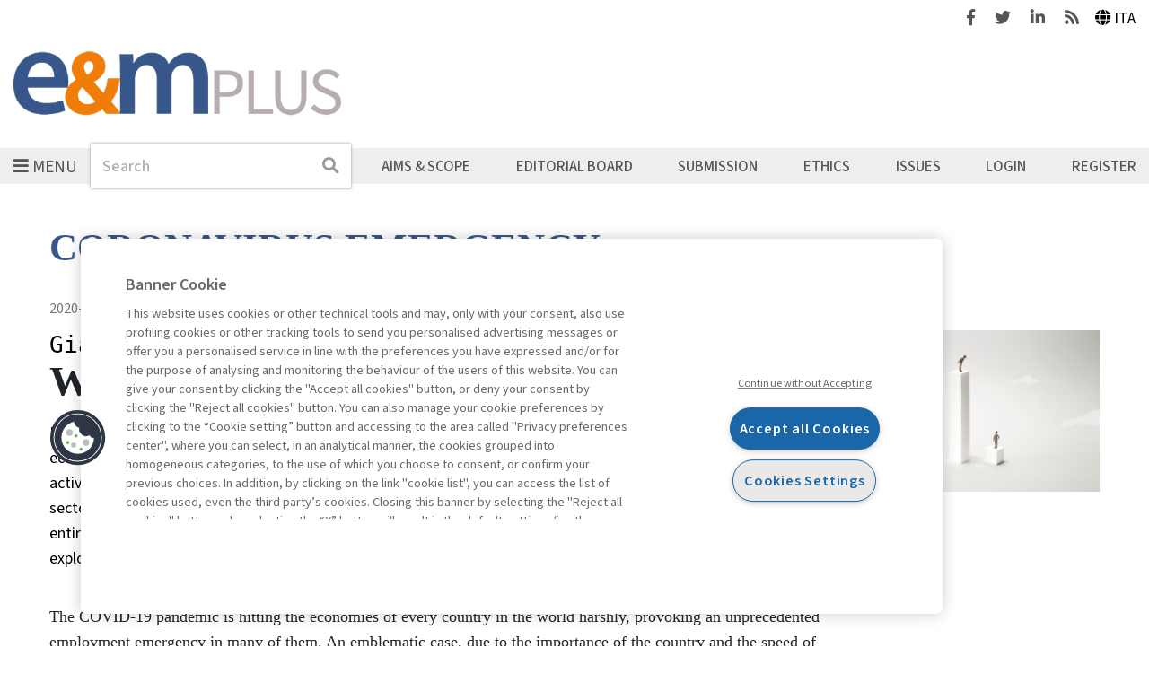

--- FILE ---
content_type: text/html; charset=UTF-8
request_url: https://emplus.egeaonline.it/en/396/coronavirus-emergency/1150/we-are-not-all-in-the-same-boat
body_size: 27104
content:
<!DOCTYPE html>
<html lang="en">

<head><base href="https://emplus.egeaonline.it/" />
    <meta http-equiv="Content-Type" content="text/html; charset=UTF-8" />
    <meta http-equiv="X-UA-Compatible" content="IE=edge">
    <meta name="viewport" content="width=device-width, initial-scale=1" />

    <title>We Are Not All in the Same Boat - Economia &amp; Management</title>
    
<meta property="og:type" content="website">
<meta http-equiv="content-language" content="en" />
<meta property="og:title" content="We Are Not All in the Same Boat" />
<link rel="canonical" href="https://emplus.egeaonline.it/en/396/coronavirus-emergency/1150/we-are-not-all-in-the-same-boat" />
<meta property="og:url" content="https://emplus.egeaonline.it/en/396/coronavirus-emergency/1150/we-are-not-all-in-the-same-boat" />
    <link rel="stylesheet" href="https://stackpath.bootstrapcdn.com/bootstrap/4.2.1/css/bootstrap.min.css" integrity="sha384-GJzZqFGwb1QTTN6wy59ffF1BuGJpLSa9DkKMp0DgiMDm4iYMj70gZWKYbI706tWS" crossorigin="anonymous">
    <link rel="stylesheet" href="https://use.fontawesome.com/releases/v5.6.3/css/all.css" integrity="sha384-UHRtZLI+pbxtHCWp1t77Bi1L4ZtiqrqD80Kn4Z8NTSRyMA2Fd33n5dQ8lWUE00s/" crossorigin="anonymous">
    <link rel="stylesheet" type="text/css" href="//cdn.jsdelivr.net/npm/slick-carousel@1.8.1/slick/slick.css" />

    <link href="https://fonts.googleapis.com/css?family=Roboto:300,400,400i,500,500i,700,700i" rel="stylesheet">
    <link href="https://fonts.googleapis.com/css?family=Roboto+Mono:400,400i,500,500i,700,700i" rel="stylesheet">
    <link href="https://fonts.googleapis.com/css?family=Playfair+Display:400,400i,700,700i" rel="stylesheet">
    <link href="https://fonts.googleapis.com/css?family=Open+Sans:400,400i,600,600i,700,700i" rel="stylesheet">
    
    <script src="https://code.jquery.com/jquery-3.3.1.min.js" integrity="sha256-FgpCb/KJQlLNfOu91ta32o/NMZxltwRo8QtmkMRdAu8=" crossorigin="anonymous"></script>

            <script type="text/javascript" src="https://cdn.cookielaw.org/consent/114a8ef4-43fd-4c8b-b21e-489237c37b4b/OtAutoBlock.js"></script>
        <script src="https://cdn.cookielaw.org/scripttemplates/otSDKStub.js" type="text/javascript" charset="UTF-8" data-domain-script="114a8ef4-43fd-4c8b-b21e-489237c37b4b"></script>
    
    <link rel="stylesheet" href="./cache/emplus/66f6181bcb4cff4cd38fbc804a036db6.css" type="text/css" />    <script type="text/javascript" src="static/glizy/core/js/dejavu/loose/dejavu.min.js?v=2.6.0"></script><script type="text/javascript" src="static/glizy/core/js/Glizy.js?v=2.6.0"></script><script type="text/javascript" src="static/glizy/core/js/locale/en.js"></script><script type="text/javascript">
// <![CDATA[
if (typeof(Glizy)!='object') Glizy = {}; Glizy.baseUrl ="https://emplus.egeaonline.it"; Glizy.ajaxUrl = "ajax.php?pageId=396&ajaxTarget=Page&action=";
// ]]>
</script><script type="text/javascript">
// <![CDATA[
if (typeof(Glizy)!='object') Glizy = {}; Glizy.slideShowSpeed = 5000;
// ]]>
</script><link rel="alternate" type="application/rss+xml" title="RSS 2.0" href="https://emplus.egeaonline.it/feed.php?type=rss2" /><link rel="alternate" type="text/xml" title="RSS .92" href="https://emplus.egeaonline.it/feed.php?type=rss092" /><link rel="alternate" type="application/atom+xml" href="https://emplus.egeaonline.it/feed.php?type=atom030" />
            <script src="static/egea/templates/emplus/../../idp/isPassive-shibboleth-check.js"></script>
    
    <link href="static/egea/templates/emplus/css/areaweb_custom/emplus.css" rel="stylesheet"></head>

<body id="body" class="d-flex flex-column">
    <a class="skip-accessibility skip-top" href="https://emplus.egeaonline.it/en/396/coronavirus-emergency/1150/we-are-not-all-in-the-same-boat#mainContent">Go to Main Content</a>
    <a class="skip-accessibility skip-top" href="https://emplus.egeaonline.it/en/396/coronavirus-emergency/1150/we-are-not-all-in-the-same-boat#footer">Go to Bottom</a>

    <header id="header" class="header">
        <div id="header-tools" class="header-tools d-flex justify-content-end align-items-center">
            <div class="social">
                                    <a href="https://www.facebook.com/economiaemanagement?fref=ts" target="_blank">
                        <span class="sr-only">Facebook</span>
                        <i class="fab fa-facebook-f" aria-hidden="true"></i>
                    </a>
                    <a class="ml-3" href="https://twitter.com/EeMPlus" target="_blank">
                        <span class="sr-only">Twitter</span>
                        <i class="fab fa-twitter" aria-hidden="true"></i>
                    </a>
                    <a class="ml-3" href="https://www.linkedin.com/company/economia-&-management?trk=biz-companies-cym" target="_blank">
                        <span class="sr-only">Linkedin</span>
                        <i class="fab fa-linkedin-in" aria-hidden="true"></i>
                    </a>
                
                                    <a class="feeds ml-3" href="https://emplus.egeaonline.it/en/rssindex/">
                        <span class="sr-only">Feeds</span>
                        <i class="fas fa-rss" aria-hidden="true"></i>
                    </a>
                            </div>
            <ul class="choose-languages list-inline ml-3 mb-0" id="languages"><li class="it"><a href="https://emplus.egeaonline.it/en/396/coronavirus-emergency/1150/we-are-not-all-in-the-same-boat?language=it" title="Italiano">Italiano</a></li><li class="en"><a href="https://emplus.egeaonline.it/en/396/coronavirus-emergency/1150/we-are-not-all-in-the-same-boat?language=en" class="active" title="English">English</a></li></ul>        </div>
        <nav id="header-navbar" class="navbar pr-0 pl-0 pb-0" aria-label="Main navigation">
            <div class="w-100 pb-3">
                <a class="navbar-brand no-hover" href="https://emplus.egeaonline.it">
                    <img src="https://emplus.egeaonline.it/getImage.php?id=1880&w=&h=&c=0&co=1&f=0&t=0&.jpg" alt="Economia & Management" />
                </a>
            </div>
                        <div class="d-flex flex-column-reverse flex-md-row align-items-center position-relative main-nav">
                <div class="sub-nav">
                    <button id="navbarToggler" type="button" class="navbar-toggler" aria-haspopup="true" aria-controls="navbarText" aria-expanded="false">
                        <i class="fas fa-bars pr-1" aria-hidden="true"></i><span>Menu</span>
                    </button>
                    <div id="navbarText" class="collapse navbar-collapse">
                        <button type="button" class="close position-absolute js-navbar-close-btn">
                            <i class="fas fa-times pr-1" aria-hidden="true"></i>Close                        </button>
                        <div class="navbar-nav flex-row flex-wrap">
                            <ul class="nav-items d-flex flex-column list-unstyled"><li class="sections">Sections</li><li class="nav-item"><a href="https://emplus.egeaonline.it/en/469/editorials" class="nav-link" title="Editorials">Editorials</a></li><li class="nav-item"><a href="https://emplus.egeaonline.it/en/470/highlights" class="nav-link" title="Highlights">Highlights</a></li><li class="nav-item"><a href="https://emplus.egeaonline.it/en/75/opinions-interviews" class="nav-link" title="Opinions &amp; Interviews">Opinions &amp; Interviews</a></li><li class="nav-item"><a href="https://emplus.egeaonline.it/en/467/management-tips" class="nav-link" title="Management Tips">Management Tips</a></li><li class="nav-item"><a href="https://emplus.egeaonline.it/en/369/podcasts" class="nav-link" title="Podcasts">Podcasts</a></li></ul><ul class="nav-items d-flex flex-column list-unstyled"><li class="nav-item"><a href="https://emplus.egeaonline.it/en/471/innovation-growth" class="nav-link" title="Innovation &amp; Growth">Innovation &amp; Growth</a></li><li class="nav-item"><a href="https://emplus.egeaonline.it/en/354/economy-markets" class="nav-link" title="Economy &amp; Markets">Economy &amp; Markets</a></li><li class="nav-item"><a href="https://emplus.egeaonline.it/en/465/finance" class="nav-link" title="Finance">Finance</a></li><li class="nav-item"><a href="https://emplus.egeaonline.it/en/466/nextgen-management" class="nav-link" title="NextGen Management">NextGen Management</a></li><li class="nav-item"><a href="https://emplus.egeaonline.it/en/468/sustainability" class="nav-link" title="Sustainability">Sustainability</a></li></ul><ul class="nav-items d-flex flex-column list-unstyled"><li class="nav-item"><a href="https://emplus.egeaonline.it/en/489/special-issues" class="nav-link" title="Special Issues">Special Issues</a></li><li class="nav-item"><a href="https://emplus.egeaonline.it/en/481/e-m-talkspace" class="nav-link" title="E&amp;M TalkSpace">E&amp;M TalkSpace</a></li><li class="nav-item"><a href="https://emplus.egeaonline.it/en/472/archive" class="nav-link" title="Archive">Archive</a></li></ul>                        </div>
                    </div>
                </div>
                <div class="position-relative search">
                    <form method="get" action="https://emplus.egeaonline.it/en/34/search">
    <div class="form-inline">
        <label for="headerSearch" class="sr-only">Search</label>
        <input id="headerSearch" name="search" type="search" class="form-control" autocomplete="off" placeholder="Search"/>
        <button type="submit" class="btn btn-no-bg btn-dx btn-search p-1">
            <span class="sr-only">Search</span>
            <i class="fas fa-search" aria-hidden="true"></i>
        </button>
        <!-- <button id="searchListBtn" type="button" class="btn btn-no-bg btn-dx">
            <i class="fas fa-caret-down js-down" aria-hidden="true"></i>
            <i class="fas fa-caret-up js-up" aria-hidden="true"></i>
        </button> -->
    </div>
    <input type="hidden" name="order" value="relevance"/>
    <input type="hidden" name="paginate_pageNum" value="1"/>
</form>                                    </div>
                <ul class="navbar-nav align-items-center navbar-expand w-100" id="metanavigation"><li class=" "><a href="https://emplus.egeaonline.it/en/460/aims-scope" title="Aims &amp; Scope">Aims &amp; Scope</a></li><li class=" "><a href="https://emplus.egeaonline.it/en/461/editorial-board" title="Editorial Board">Editorial Board</a></li><li class=" "><a href="https://emplus.egeaonline.it/en/459/submission" title="Submission">Submission</a></li><li class=" "><a href="https://emplus.egeaonline.it/en/462/ethics" title="Ethics">Ethics</a></li><li class=" "><a href="https://emplus.egeaonline.it/en/61/archivio-rivista" title="Issues">Issues</a></li><li class=" "><a href="https://emplus.egeaonline.it/en/29/login" title="Login">Login</a></li><li class="orange-background "><a href="https://emplus.egeaonline.it/en/6/register" title="Register">Register</a></li></ul>            </div>
        </nav>
    </header>

    <main id="mainContent" class="flex-fill d-flex flex-column">
                <div class="container-fluid h-100 flex-fill d-flex flex-column">
                                                        <section class="bg bg-white">
                    <div class="max-width-content mb-4 pr-base pl-base">

                        <div class="row">
                            <div class="col-sm-auto mb-1">
                                <h1 class="text-primary text-big pageTitle">
                                    Coronavirus emergency                                 </h1>
                                                            </div>

                                                                                </div>

                                                                            <div class="row">
                                <article class="col card card-article border-0">
	<span class="info-date">2020-05-18</span>
	<span class="info">Gianmarco Ottaviano</span>
	<h2 class="title">We Are Not All in the Same Boat</h2>
	
	<div class="abstract">Despite the millions of layoffs triggered by the pandemic and the stoppage of productive activities, the American economy is undergoing a significant transformation; many productive resources are in fact being reallocated from activities in crisis to others seeing great expansion. 
Yet this shift is not taking place so much between different sectors, as among companies in the same sectors. It's a situation that could remain in the long-term, redesigning entire sectors and the professional qualifications required, a change the large actors in the technology sector are exploiting.
</div>
	<p>The COVID-19 pandemic is hitting the economies of every country in the world harshly, provoking an unprecedented employment emergency in many of them. An emblematic case, due to the importance of the country and the speed of the effects, is that of the United States.</p>
<p>Before the pandemic, the US economy was on a solid track, with an unemployment rate that had reached a historic low of 3.5 percent in February, when China had already stopped. In March, when Europeans began to hole up at home, the US employment rate had risen to a moderate 4.4 percent. Just one month later, the data for April (the most recent available) had risen by an order of magnitude, reaching an unemployment rate of 14.7 percent. This is the highest rate ever recorded since statistics have been kept, and it is expected that it will rise even further, to 16 percent. The number of unemployed increased by 15.9 million to reach a total of 23.1 million, while the number of employed fell by 22.4 million down to 133.4 million. The labor force participation rate also dropped, to 60.2 percent, the lowest level since January 1973, the high point of the effects of the oil crisis.</p>
<p>While the public debate focuses above all on the millions of layoffs triggered by the pandemic and the stoppage of productive activities, in the meantime something else is going on. The economy was already undergoing a transformation, with a reallocation of productive resources and market share from activities in crisis to others seeing expansion. Yet this shift was not taking place so much between different sectors, as among companies in the same sectors, as a function of their technological and organizational efficiency. A new <a href="https://static1.squarespace.com/static/5e2ea3a8097ed30c779bd707/t/5eb170cafca301714e3f4c83/1588687052771/COVID-19+Is+Also+a+Rellocation+Shock%2C+5+May+2020.pdf">study</a>, presented at the Bocconi University at the start of May by Steven Davis (Professor of International Business and Economics at the Booth School of Business of the University of Chicago) shows that the American unemployment crisis does not regard all businesses, but rather there are many businesses doing very well. In these difficult weeks, there have been not only many examples of layoffs, but also of large-scale hirings. In mid-April, Walmart had already hired 150,000 new employees within one month, and planned to hire 50,000 more. Amazon has hired 100,000 new employees in recent weeks, with the goal of hiring 75,000 more. By the end of April, Dollar General, a large-scale distribution chain, anticipated hiring 50,000 new workers. The home improvement chain Lowe's is planning to hire 30,000 by the end of spring. Already at the end of March, many take-out and home delivery food chains were competing to hire new workers. Instacart has already hired 300,000 new employees and Domino&rsquo;s Pizza is hiring approximately 10,000 drivers for its deliveries. Even its competitor Papa John's Pizza plans to hire 20,000 new employees to meet the growing demand for deliveries. In just the last two weeks of March, Outschool, a company that organizes distance lessons for children and youth from 3 to 18 years of age, had planned to hire 5,000 new teachers in response to the closing of schools.</p>
<p>Some hiring campaigns involve a coordinated shift of workers between companies with different needs in order to favor layoffs and hirings that are as rapid as possible. The Kroger supermarket chain entered into an agreement with the multinationals Sodexo, Sysco, and Marriott International to hire the workers fired by the food and hospitality industry in their portfolios. CVS Healthcare, a giant in the health sector, is trying to rapidly recruit 50,000 new employees thanks to a collaboration agreement with the Hilton hotel chain, the Gap clothing chain, and Delta Airlines, all companies with significant redundancies. Uber is advertising work opportunities offered by 7-Eleven, Amazon, McDonald&rsquo;s and other expanding companies to its currently unemployed drivers.</p>
<p>The effects of reallocation are also evident in consumers' spending habits. The data analysis company Earnest Research has monitored credit and debit card purchases by almost 6 million Americans to assess the impact of the pandemic on consumer spending. For the week ending April 1, 2020, the data collected indicates that spending for the services of airlines, hotels, car rentals, taxis, and movie theaters has fallen 75-95 percent compared to 2019. Spending for fast food, car parts and purchases has fallen 35 percent, while spending for clothing has dropped by 70 percent. At the same time, money spent on work in the home, video streaming, video games, home delivery of food, kits for preparing meals, and online food stores has increased. Although most of the cuts and reshaping of spending will probably be reversed when the emergency passes, it is just as likely that some aspects of the change will remain.</p>
<p>The fact that our mental habits often lead us to think of the economy in terms of productive sectors may tempt us to believe that the reallocation induced by the pandemic will principally entail the movement of productive resources between sectors. However, the analysis of big data on the individual characteristics of companies and workers, that has undergone a strong acceleration in recent years, suggests the contrary. Idiosyncratic and specific factors of employers dominate the creation and destruction of jobs, leading to a reallocation of resources that takes place for the most part between companies in the same sector, and only to a small extent among businesses in different sectors. In the US case, there appears to be 85 percent reallocation within sectors, versus approximately 15 percent reallocation between different sectors. Steven Davis thus predicts that, in the case of the COVID-19 shock as well, most of the reallocation of productive resources and market shares provoked by the pandemic will take place within sectors.</p>
<p>The restaurant sector provides a salient example of intra-sectoral reallocation in the current crisis. According to a survey conducted in the United States by the National Restaurant Association at the end of March, as a consequence of the pandemic, 3 percent of owners and managers of restaurants decided to close their establishments definitively, while another 11 percent anticipate closing within the next thirty days. If we apply these figures to the total number of restaurants in the United States, we obtain over 100,000 permanent restaurant closings. At the same time, take-out and home delivery chains are benefitting from an enormous boom in demand, as illustrated by the previous examples of Domino&rsquo;s Pizza and Papa John&rsquo;s Pizza. Most of the impact of this reallocation taking place in the short term could persist in the long term, redesigning the restaurant sector and the professional qualifications required.</p>
<p>More in general, an unstable and unpredictable economic situation favors large companies with considerable previous experience and deep pockets. For example, as <em>The Wall Street Journal</em> wrote in mid-April,<a href="file:///C:/Users/FontanaAl/AppData/Local/Microsoft/Windows/INetCache/Content.Outlook/XD2RF2NT/EN%20Non%20siamo%20tutti%20sulla%20stessa%20barca.docx#_ftn1" title="">[1]</a> the largest players in the technology sector are snatching up talent right in the middle of the coronavirus pandemic. Since some of the most promising startups in Silicon Valley are firing workers and others are freezing hiring, established companies such as Apple, Google, and Amazon are attracting the best software engineers, data scientists, and product designers. Facebook has seen a strong increase of use of its platforms during the coronavirus crisis. It has thus worked to monitor their proper functioning, including with a view towards the upcoming American presidential elections, hiring more than 10,000 people to cover critical roles in its teams developing new technologies and products. The current moment is thus giving better capitalized technological companies the possibility to grab qualified workers who until just recently were attracted by smaller startups. These observations suggest that the pandemic could lead to a strong reallocation of resources from smaller and younger technological companies to larger, more established companies. A similar dynamic could take place in other sectors, where established actors with available cash will be able to attract the best specialized workers seeking job stability, which small and medium-sized actors have difficultly offering in this period.</p>
<p>The reallocation underway is not just anecdotal, but quite visible at the aggregate level. The estimate is that already during the critical phase of contagion, in the United States every 10 layoffs correspond to 3 new hires. The net balance in terms of employment is clearly negative, but the size of the shift of workers from companies in difficulty to expanding ones is in any event surprising and extremely significant.</p>
<div><br clear="all" /><hr align="left" size="1" width="33%" />
<div>
<p><a href="file:///C:/Users/FontanaAl/AppData/Local/Microsoft/Windows/INetCache/Content.Outlook/XD2RF2NT/EN%20Non%20siamo%20tutti%20sulla%20stessa%20barca.docx#_ftnref1" title="">[1]</a> <a href="https://www.wsj.com/articles/looking-for-a-job-big-tech-is-still-hiring-11586712423">"Looking for a Job? Big Tech Is Still Hiring</a>", <em>The Wall Street Journal</em>, April 14, 2020.</p>
</div>
</div>
	
</article><div class="col-md-4 col-lg-3 text-center text-md-left card card-article border-0">
	
		<img  src="./cache/emplus/cache_5104218061df0aa1278adbcbf59a6986_3ff3de6609c4764903c73a142176a1e5.jpg" alt="Occupazione_covid" title="Occupazione_covid" width="300" height="200"/>
	

	
		
	

	

	

	
		
	

	
</div>

<script>
	$(function () {
		if ($(".js-youtube").length > 0) {
			$(".js-youtube").colorbox({ iframe: true, innerWidth: 640, innerHeight: 480 });
		}
	});
</script><div class="go-to-archive">
    <a class="go-to-archive" id="backbtn" href="https://emplus.egeaonline.it/en/396/coronavirus-emergency">
        <span aria-hidden="true" class="fas fa-caret-left go-to-archive-icon"></span>
        <span class="go-to-archive-label">Go to the archive</span>
    </a>
</div>                            </div>
                        
                    </div>
                </section>
            
                        
                    </div>
    </main>

    <footer id="footer" class="footer">
        <div class="max-width-content d-flex flex-column flex-sm-row flex-sm-wrap">
            <a class="navbar-brand no-hover" href="https://emplus.egeaonline.it">
                <img src="https://emplus.egeaonline.it/getImage.php?id=1880&w=&h=&c=0&co=1&f=0&t=0&.jpg" alt="Economia & Management" />            </a>
                            <nav aria-label="Footer navigation">
                    <ul class="list-unstyled" id="footerLinks"><li class=" "><a href="https://emplus.egeaonline.it/en/10/contacts" title="Contacts">Contacts</a></li><li class=" "><a href="https://emplus.egeaonline.it/en/8/subscribe" title="Subscribe">Subscribe</a></li><li class=" "><a href="https://emplus.egeaonline.it/en/473/archived-columns" title="Archived columns">Archived columns</a></li><li class=" "><a href="https://emplus.egeaonline.it/en/12/privacy" title="Privacy">Privacy</a></li><li class=" "><a href="https://emplus.egeaonline.it/en/433/cookie-policy" title="Cookie policy">Cookie policy</a></li><li class=" "><a href="https://emplus.egeaonline.it/en/453/whistleblowing" title="Whistleblowing">Whistleblowing</a></li><li class=" "><a href="https://emplus.egeaonline.it/en/487/accessibility-statement" title="Accessibility statement">Accessibility statement</a></li><li class=" "><a href="https://emplus.egeaonline.it/en/488/mappa-del-sito" title="Mappa del sito">Mappa del sito</a></li></ul>                </nav>
                        <div class="social">
                                    <a href="https://www.facebook.com/economiaemanagement?fref=ts" target="_blank">
                        <span class="sr-only">Facebook</span>
                        <i class="fab fa-facebook-f" aria-hidden="true"></i>
                    </a>
                    <a class="ml-4" href="https://twitter.com/EeMPlus" target="_blank">
                        <span class="sr-only">Twitter</span>
                        <i class="fab fa-twitter" aria-hidden="true"></i>
                    </a>
                    <a class="ml-4" href="https://www.linkedin.com/company/economia-&-management?trk=biz-companies-cym" target="_blank">
                        <span class="sr-only">Linkedin</span>
                        <i class="fab fa-linkedin-in" aria-hidden="true"></i>
                    </a>
                
                                    <a class="ml-4" href="https://emplus.egeaonline.it/en/rssindex/">
                        <span class="sr-only">Feeds</span>
                        <i class="fas fa-rss" aria-hidden="true"></i>
                    </a>
                            </div>
            <div>
                <a href="https://emplus.egeaonline.it" class="logo no-hover">
                    <img src="static/egea/templates/emplus/images/egea-logo.png" alt="Egea" />
                </a>
            </div>
        </div>
        <a class="skip-accessibility skip-bottom" href="https://emplus.egeaonline.it/en/396/coronavirus-emergency/1150/we-are-not-all-in-the-same-boat#body">Back to Top</a>
    </footer>

    <script src="https://stackpath.bootstrapcdn.com/bootstrap/4.2.1/js/bootstrap.bundle.min.js" integrity="sha384-zDnhMsjVZfS3hiP7oCBRmfjkQC4fzxVxFhBx8Hkz2aZX8gEvA/jsP3eXRCvzTofP" crossorigin="anonymous"></script>
    <script type="text/javascript" src="//cdn.jsdelivr.net/npm/slick-carousel@1.8.1/slick/slick.min.js"></script>
    <script src="static/egea/templates/emplus/./js/main.js?v=1.0"></script>
    <script async src="https://www.googletagmanager.com/gtag/js?id=UA-73075448-1"></script>
<script>
window.dataLayer = window.dataLayer || [];
function gtag(){dataLayer.push(arguments);}
gtag('js', new Date());
gtag('config', 'UA-73075448-1', { 'anonymize_ip': true });
</script></body>

</html> 

--- FILE ---
content_type: application/javascript
request_url: https://emplus.egeaonline.it/static/egea/templates/emplus/js/main.js?v=1.0
body_size: 7378
content:
(function main() {
    changeLanguage();
    navbarCollapse();
    handleSearchList();
    initMultiCarousel();
    handleCustomSelect();
    handleAuthorDetailPopup();
    handleCaptchaStyle();
    handleNotesNavigation();
    handleYTVideoPoster();
})();

function handleYTVideoPoster() {
    jQuery('.js-youtube-video-btn').click(function (e) {
        e.preventDefault();

        const parent = jQuery(this).parents('.js-youtube-video');
        var iframe = parent.find('.video-yt-iframe');

        jQuery(this).addClass('active');
        parent.find('.video-yt-wrapper').removeAttr('style');

        var uri = new URL(iframe[0].src);

        uri.searchParams.set('auto_play', 'true');
        uri.searchParams.set('autoplay', '1');

        iframe[0].src = uri.href;

        iframe.show();
    });
}

/* Languages handler */
function changeLanguage() {
    setLanguage();
    var currentLanguage = $('#languages li a.active');
    currentLanguage.parent().css('display', 'none');
}

function setLanguage () {
    var language = $('#languages li a'),
        oldValue;
    
    language.each(function () {
        oldValue = $(this).text();
        $(this).text(oldValue.substr(0, 3));
        $(this).prepend('<i class=\'fas fa-globe pr-1\' aria-hidden=\'true\'></i>');
    });
}

/* Navbar handler */
function navbarCollapse() {
    const btn = $('#navbarToggler');
    const closeBtn = $('.js-navbar-close-btn');
    const content = $('#navbarText');

    btn.click(function (e) {
        const $this = $(this);
        
        $this.attr('aria-expanded', 'true');
        $this.attr('disabled', 'disabled');
        content.slideDown(300);

        $(document).off("keydown").on("keydown", function (e) {
            if (e.key === "Escape") {
                btn.attr('aria-expanded', 'false');
                btn.removeAttr('disabled');
                content.slideUp(300);
                $this.focus();
                $(document).off("keydown");
            }
        });
    });
    
    closeBtn.click(function () {
        btn.attr('aria-expanded', 'false');
        btn.removeAttr('disabled');
        content.slideUp(300);
    });
}

/* Search handler */
function handleSearchList() {
    $('#searchListBtn').click(function () {
        $('#searchList').toggle();
        $('#searchListBtn .js-up, #searchListBtn .js-down').toggle();
    });
}

/* Carousel handler */
function initMultiCarousel() {
   $('#multiCarousel').slick({
       infinite: false,
       speed: 500,
       slidesToShow: 5,
       slidesToScroll: 5,
       adaptiveHeight: true,
       prevArrow: '<button type="button" data-role="none" class="slick-prev slick-arrow"><img src="static/egea/templates/emplus/images/arrow_left.svg" alt="" /><span class="sr-only">Previous</span></button>',
       nextArrow: '<button type="button" class="slick-next slick-arrow" aria-label="Next"><img src="static/egea/templates/emplus/images/arrow_right.svg" alt="" /><span class="sr-only">Next</span></button>',
       responsive: [
           {
               breakpoint: 1200,
               settings: {
                   slidesToShow: 4,
                   slidesToScroll: 4,
               }
           },
           {
               breakpoint: 900,
               settings: {
                   slidesToShow: 3,
                   slidesToScroll: 3,
               }
           },
           {
               breakpoint: 700,
               settings: {
                   slidesToShow: 2,
                   slidesToScroll: 2,
               }
           },
           {
               breakpoint: 576,
               settings: {
                   slidesToShow: 1,
                   slidesToScroll: 1,
               }
           }
       ]
   });
}

/* Form handler */
function handleCustomSelect() {
    var select = $('#customSelect select')[0],
        input = $('#customSelect input')[0];
    
    if (select) {
        $(input).val(select[0].innerText);
        $(input).click(function () {
            $(select).toggleClass();
        });
        $('#customSelect option').click(function (e) {
            var archiveList = $('#archiveList').length !== 0;
            
            $(input).val(this.text);
            $(select).toggleClass();
            if (archiveList) {
                archiveScrollTo(this.text);
            }
        });
    }
}

/* Archive handler */
function archiveScrollTo(id) {
    var archive = document.getElementById("archiveList"),
        archiveOffsetTop = archive.offsetTop,
        itemOffsetTop = archive.querySelector(`[data-id='${id}']`).offsetTop;
    
    archive.scrollTop = itemOffsetTop - archiveOffsetTop;
}

/* Author handler */
function handleAuthorDetailPopup() {
    $('.js-authorpopup').click(function (e) {
        const id = $(this).data('id');
        const $this = $(this);
        
        e.preventDefault();
        $('#popup_author' + id).removeClass('d-none');
        $this.attr("aria-expanded", true);
    
        $('#close_author' + id).click(function (e) {
            e.preventDefault();
            $('#popup_author' + id).addClass('d-none');
            $this.attr("aria-expanded", false);
        });

        if ($this.attr("aria-expanded") == "true") {
            $(document).off("keydown").on("keydown", function (e) {
                if (e.key === "Escape") {
                    $('#popup_author' + id).addClass('d-none');
                    $this.attr("aria-expanded", false);
                    $(document).off("keydown");
                }
            });
        }
    });
}

/* Text notes handler */
function handleNotesNavigation() {
    $('.js-note-back').click(function () {
        var targetId = '#' + $(this).attr('name');
        $('.js-text a').each(function (index, el) {
            if (el.href.indexOf(targetId) !== -1) {
                $('html, body').animate({
                    scrollTop: $(el).offset().top
                }, 800);
            }
        });
    });
}

/* Captcha handler */
function handleCaptchaStyle() {
    $('.signup-captcha').addClass('row');
    $('.signup-captcha img').addClass('col-6 col-sm-4 col-form-label ');
    $('.signup-captcha .controls').removeClass('col-lg-6');
    $('.signup-captcha .controls').addClass('col-sm-8');
    $('.signup-captcha input').addClass('form-control');
}

function handleYouTubeImgPreview () {
    var videos = $('.media-container.youtube-video'),
        videoUrl,
        videoId,
        videoImgPreviewUrl;
    
    videos.each(function () {
        videoUrl = $(this).children('iframe').attr("data-src");
        if (!videoUrl) {
            return;
        }
        videoUrl = videoUrl ? videoUrl : $(this).children('iframe').attr("src");
        videoId = getYouTubeVideoId(videoUrl);
        videoImgPreviewUrl = 'https://img.youtube.com/vi/' + videoId + '/0.jpg';
        $(this).css("background-image", "url(" + videoImgPreviewUrl + ")");
       
    });
}

function getYouTubeVideoId(url){
    var id = '';
    url = url.replace(/(>|<)/gi,'').split(/(vi\/|v=|\/v\/|youtu\.be\/|\/embed\/)/);
    if(url[2] !== undefined) {
        id = url[2].split(/[^0-9a-z_\-]/i);
        id = id[0];
    }
    else {
        id = url;
    }
    return id;
}

function handleHTML5VideoImgPreview() {
    var videos = $('.media-container.video');
    videos.each(function () {
        $(this).css("content", "''");
    });
}
